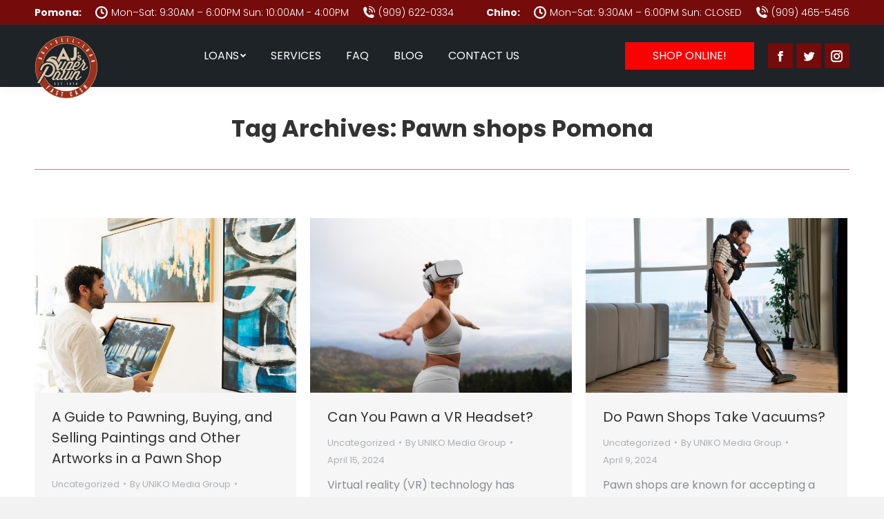

--- FILE ---
content_type: text/html; charset=UTF-8
request_url: https://ajssuperpawn.com/tag/pawn-shops-pomona/
body_size: 16791
content:
<!DOCTYPE html>
<!--[if !(IE 6) | !(IE 7) | !(IE 8)  ]><!-->
<html lang="en" class="no-js">
<!--<![endif]-->
<head>
	<meta charset="UTF-8" />
		<meta name="viewport" content="width=device-width, initial-scale=1, maximum-scale=1, user-scalable=0">
		<meta name="theme-color" content="#750b0b"/>	<link rel="profile" href="https://gmpg.org/xfn/11" />
	        <script type="text/javascript">
            if (/Android|webOS|iPhone|iPad|iPod|BlackBerry|IEMobile|Opera Mini/i.test(navigator.userAgent)) {
                var originalAddEventListener = EventTarget.prototype.addEventListener,
                    oldWidth = window.innerWidth;

                EventTarget.prototype.addEventListener = function (eventName, eventHandler, useCapture) {
                    if (eventName === "resize") {
                        originalAddEventListener.call(this, eventName, function (event) {
                            if (oldWidth === window.innerWidth) {
                                return;
                            }
                            else if (oldWidth !== window.innerWidth) {
                                oldWidth = window.innerWidth;
                            }
                            if (eventHandler.handleEvent) {
                                eventHandler.handleEvent.call(this, event);
                            }
                            else {
                                eventHandler.call(this, event);
                            };
                        }, useCapture);
                    }
                    else {
                        originalAddEventListener.call(this, eventName, eventHandler, useCapture);
                    };
                };
            };
        </script>
		<title>Pawn shops Pomona &#8211; AJ&#8217;s Super Pawn</title>
<meta name='robots' content='max-image-preview:large' />
<link rel='dns-prefetch' href='//maps.googleapis.com' />
<link rel='dns-prefetch' href='//fonts.googleapis.com' />
<link rel='dns-prefetch' href='//hcaptcha.com' />
<link rel="alternate" type="application/rss+xml" title="AJ&#039;s Super Pawn &raquo; Feed" href="https://ajssuperpawn.com/feed/" />
<link rel="alternate" type="application/rss+xml" title="AJ&#039;s Super Pawn &raquo; Comments Feed" href="https://ajssuperpawn.com/comments/feed/" />
<link rel="alternate" type="application/rss+xml" title="AJ&#039;s Super Pawn &raquo; Pawn shops Pomona Tag Feed" href="https://ajssuperpawn.com/tag/pawn-shops-pomona/feed/" />
<style id='wp-img-auto-sizes-contain-inline-css' type='text/css'>
img:is([sizes=auto i],[sizes^="auto," i]){contain-intrinsic-size:3000px 1500px}
/*# sourceURL=wp-img-auto-sizes-contain-inline-css */
</style>
<style id='wp-emoji-styles-inline-css' type='text/css'>

	img.wp-smiley, img.emoji {
		display: inline !important;
		border: none !important;
		box-shadow: none !important;
		height: 1em !important;
		width: 1em !important;
		margin: 0 0.07em !important;
		vertical-align: -0.1em !important;
		background: none !important;
		padding: 0 !important;
	}
/*# sourceURL=wp-emoji-styles-inline-css */
</style>
<style id='wp-block-library-inline-css' type='text/css'>
:root{--wp-block-synced-color:#7a00df;--wp-block-synced-color--rgb:122,0,223;--wp-bound-block-color:var(--wp-block-synced-color);--wp-editor-canvas-background:#ddd;--wp-admin-theme-color:#007cba;--wp-admin-theme-color--rgb:0,124,186;--wp-admin-theme-color-darker-10:#006ba1;--wp-admin-theme-color-darker-10--rgb:0,107,160.5;--wp-admin-theme-color-darker-20:#005a87;--wp-admin-theme-color-darker-20--rgb:0,90,135;--wp-admin-border-width-focus:2px}@media (min-resolution:192dpi){:root{--wp-admin-border-width-focus:1.5px}}.wp-element-button{cursor:pointer}:root .has-very-light-gray-background-color{background-color:#eee}:root .has-very-dark-gray-background-color{background-color:#313131}:root .has-very-light-gray-color{color:#eee}:root .has-very-dark-gray-color{color:#313131}:root .has-vivid-green-cyan-to-vivid-cyan-blue-gradient-background{background:linear-gradient(135deg,#00d084,#0693e3)}:root .has-purple-crush-gradient-background{background:linear-gradient(135deg,#34e2e4,#4721fb 50%,#ab1dfe)}:root .has-hazy-dawn-gradient-background{background:linear-gradient(135deg,#faaca8,#dad0ec)}:root .has-subdued-olive-gradient-background{background:linear-gradient(135deg,#fafae1,#67a671)}:root .has-atomic-cream-gradient-background{background:linear-gradient(135deg,#fdd79a,#004a59)}:root .has-nightshade-gradient-background{background:linear-gradient(135deg,#330968,#31cdcf)}:root .has-midnight-gradient-background{background:linear-gradient(135deg,#020381,#2874fc)}:root{--wp--preset--font-size--normal:16px;--wp--preset--font-size--huge:42px}.has-regular-font-size{font-size:1em}.has-larger-font-size{font-size:2.625em}.has-normal-font-size{font-size:var(--wp--preset--font-size--normal)}.has-huge-font-size{font-size:var(--wp--preset--font-size--huge)}.has-text-align-center{text-align:center}.has-text-align-left{text-align:left}.has-text-align-right{text-align:right}.has-fit-text{white-space:nowrap!important}#end-resizable-editor-section{display:none}.aligncenter{clear:both}.items-justified-left{justify-content:flex-start}.items-justified-center{justify-content:center}.items-justified-right{justify-content:flex-end}.items-justified-space-between{justify-content:space-between}.screen-reader-text{border:0;clip-path:inset(50%);height:1px;margin:-1px;overflow:hidden;padding:0;position:absolute;width:1px;word-wrap:normal!important}.screen-reader-text:focus{background-color:#ddd;clip-path:none;color:#444;display:block;font-size:1em;height:auto;left:5px;line-height:normal;padding:15px 23px 14px;text-decoration:none;top:5px;width:auto;z-index:100000}html :where(.has-border-color){border-style:solid}html :where([style*=border-top-color]){border-top-style:solid}html :where([style*=border-right-color]){border-right-style:solid}html :where([style*=border-bottom-color]){border-bottom-style:solid}html :where([style*=border-left-color]){border-left-style:solid}html :where([style*=border-width]){border-style:solid}html :where([style*=border-top-width]){border-top-style:solid}html :where([style*=border-right-width]){border-right-style:solid}html :where([style*=border-bottom-width]){border-bottom-style:solid}html :where([style*=border-left-width]){border-left-style:solid}html :where(img[class*=wp-image-]){height:auto;max-width:100%}:where(figure){margin:0 0 1em}html :where(.is-position-sticky){--wp-admin--admin-bar--position-offset:var(--wp-admin--admin-bar--height,0px)}@media screen and (max-width:600px){html :where(.is-position-sticky){--wp-admin--admin-bar--position-offset:0px}}

/*# sourceURL=wp-block-library-inline-css */
</style><link rel='stylesheet' id='wc-blocks-style-css' href='https://ajssuperpawn.com/wp-content/plugins/woocommerce/assets/client/blocks/wc-blocks.css?ver=wc-10.4.3' type='text/css' media='all' />
<style id='global-styles-inline-css' type='text/css'>
:root{--wp--preset--aspect-ratio--square: 1;--wp--preset--aspect-ratio--4-3: 4/3;--wp--preset--aspect-ratio--3-4: 3/4;--wp--preset--aspect-ratio--3-2: 3/2;--wp--preset--aspect-ratio--2-3: 2/3;--wp--preset--aspect-ratio--16-9: 16/9;--wp--preset--aspect-ratio--9-16: 9/16;--wp--preset--color--black: #000000;--wp--preset--color--cyan-bluish-gray: #abb8c3;--wp--preset--color--white: #FFF;--wp--preset--color--pale-pink: #f78da7;--wp--preset--color--vivid-red: #cf2e2e;--wp--preset--color--luminous-vivid-orange: #ff6900;--wp--preset--color--luminous-vivid-amber: #fcb900;--wp--preset--color--light-green-cyan: #7bdcb5;--wp--preset--color--vivid-green-cyan: #00d084;--wp--preset--color--pale-cyan-blue: #8ed1fc;--wp--preset--color--vivid-cyan-blue: #0693e3;--wp--preset--color--vivid-purple: #9b51e0;--wp--preset--color--accent: #750b0b;--wp--preset--color--dark-gray: #111;--wp--preset--color--light-gray: #767676;--wp--preset--gradient--vivid-cyan-blue-to-vivid-purple: linear-gradient(135deg,rgb(6,147,227) 0%,rgb(155,81,224) 100%);--wp--preset--gradient--light-green-cyan-to-vivid-green-cyan: linear-gradient(135deg,rgb(122,220,180) 0%,rgb(0,208,130) 100%);--wp--preset--gradient--luminous-vivid-amber-to-luminous-vivid-orange: linear-gradient(135deg,rgb(252,185,0) 0%,rgb(255,105,0) 100%);--wp--preset--gradient--luminous-vivid-orange-to-vivid-red: linear-gradient(135deg,rgb(255,105,0) 0%,rgb(207,46,46) 100%);--wp--preset--gradient--very-light-gray-to-cyan-bluish-gray: linear-gradient(135deg,rgb(238,238,238) 0%,rgb(169,184,195) 100%);--wp--preset--gradient--cool-to-warm-spectrum: linear-gradient(135deg,rgb(74,234,220) 0%,rgb(151,120,209) 20%,rgb(207,42,186) 40%,rgb(238,44,130) 60%,rgb(251,105,98) 80%,rgb(254,248,76) 100%);--wp--preset--gradient--blush-light-purple: linear-gradient(135deg,rgb(255,206,236) 0%,rgb(152,150,240) 100%);--wp--preset--gradient--blush-bordeaux: linear-gradient(135deg,rgb(254,205,165) 0%,rgb(254,45,45) 50%,rgb(107,0,62) 100%);--wp--preset--gradient--luminous-dusk: linear-gradient(135deg,rgb(255,203,112) 0%,rgb(199,81,192) 50%,rgb(65,88,208) 100%);--wp--preset--gradient--pale-ocean: linear-gradient(135deg,rgb(255,245,203) 0%,rgb(182,227,212) 50%,rgb(51,167,181) 100%);--wp--preset--gradient--electric-grass: linear-gradient(135deg,rgb(202,248,128) 0%,rgb(113,206,126) 100%);--wp--preset--gradient--midnight: linear-gradient(135deg,rgb(2,3,129) 0%,rgb(40,116,252) 100%);--wp--preset--font-size--small: 13px;--wp--preset--font-size--medium: 20px;--wp--preset--font-size--large: 36px;--wp--preset--font-size--x-large: 42px;--wp--preset--spacing--20: 0.44rem;--wp--preset--spacing--30: 0.67rem;--wp--preset--spacing--40: 1rem;--wp--preset--spacing--50: 1.5rem;--wp--preset--spacing--60: 2.25rem;--wp--preset--spacing--70: 3.38rem;--wp--preset--spacing--80: 5.06rem;--wp--preset--shadow--natural: 6px 6px 9px rgba(0, 0, 0, 0.2);--wp--preset--shadow--deep: 12px 12px 50px rgba(0, 0, 0, 0.4);--wp--preset--shadow--sharp: 6px 6px 0px rgba(0, 0, 0, 0.2);--wp--preset--shadow--outlined: 6px 6px 0px -3px rgb(255, 255, 255), 6px 6px rgb(0, 0, 0);--wp--preset--shadow--crisp: 6px 6px 0px rgb(0, 0, 0);}:where(.is-layout-flex){gap: 0.5em;}:where(.is-layout-grid){gap: 0.5em;}body .is-layout-flex{display: flex;}.is-layout-flex{flex-wrap: wrap;align-items: center;}.is-layout-flex > :is(*, div){margin: 0;}body .is-layout-grid{display: grid;}.is-layout-grid > :is(*, div){margin: 0;}:where(.wp-block-columns.is-layout-flex){gap: 2em;}:where(.wp-block-columns.is-layout-grid){gap: 2em;}:where(.wp-block-post-template.is-layout-flex){gap: 1.25em;}:where(.wp-block-post-template.is-layout-grid){gap: 1.25em;}.has-black-color{color: var(--wp--preset--color--black) !important;}.has-cyan-bluish-gray-color{color: var(--wp--preset--color--cyan-bluish-gray) !important;}.has-white-color{color: var(--wp--preset--color--white) !important;}.has-pale-pink-color{color: var(--wp--preset--color--pale-pink) !important;}.has-vivid-red-color{color: var(--wp--preset--color--vivid-red) !important;}.has-luminous-vivid-orange-color{color: var(--wp--preset--color--luminous-vivid-orange) !important;}.has-luminous-vivid-amber-color{color: var(--wp--preset--color--luminous-vivid-amber) !important;}.has-light-green-cyan-color{color: var(--wp--preset--color--light-green-cyan) !important;}.has-vivid-green-cyan-color{color: var(--wp--preset--color--vivid-green-cyan) !important;}.has-pale-cyan-blue-color{color: var(--wp--preset--color--pale-cyan-blue) !important;}.has-vivid-cyan-blue-color{color: var(--wp--preset--color--vivid-cyan-blue) !important;}.has-vivid-purple-color{color: var(--wp--preset--color--vivid-purple) !important;}.has-black-background-color{background-color: var(--wp--preset--color--black) !important;}.has-cyan-bluish-gray-background-color{background-color: var(--wp--preset--color--cyan-bluish-gray) !important;}.has-white-background-color{background-color: var(--wp--preset--color--white) !important;}.has-pale-pink-background-color{background-color: var(--wp--preset--color--pale-pink) !important;}.has-vivid-red-background-color{background-color: var(--wp--preset--color--vivid-red) !important;}.has-luminous-vivid-orange-background-color{background-color: var(--wp--preset--color--luminous-vivid-orange) !important;}.has-luminous-vivid-amber-background-color{background-color: var(--wp--preset--color--luminous-vivid-amber) !important;}.has-light-green-cyan-background-color{background-color: var(--wp--preset--color--light-green-cyan) !important;}.has-vivid-green-cyan-background-color{background-color: var(--wp--preset--color--vivid-green-cyan) !important;}.has-pale-cyan-blue-background-color{background-color: var(--wp--preset--color--pale-cyan-blue) !important;}.has-vivid-cyan-blue-background-color{background-color: var(--wp--preset--color--vivid-cyan-blue) !important;}.has-vivid-purple-background-color{background-color: var(--wp--preset--color--vivid-purple) !important;}.has-black-border-color{border-color: var(--wp--preset--color--black) !important;}.has-cyan-bluish-gray-border-color{border-color: var(--wp--preset--color--cyan-bluish-gray) !important;}.has-white-border-color{border-color: var(--wp--preset--color--white) !important;}.has-pale-pink-border-color{border-color: var(--wp--preset--color--pale-pink) !important;}.has-vivid-red-border-color{border-color: var(--wp--preset--color--vivid-red) !important;}.has-luminous-vivid-orange-border-color{border-color: var(--wp--preset--color--luminous-vivid-orange) !important;}.has-luminous-vivid-amber-border-color{border-color: var(--wp--preset--color--luminous-vivid-amber) !important;}.has-light-green-cyan-border-color{border-color: var(--wp--preset--color--light-green-cyan) !important;}.has-vivid-green-cyan-border-color{border-color: var(--wp--preset--color--vivid-green-cyan) !important;}.has-pale-cyan-blue-border-color{border-color: var(--wp--preset--color--pale-cyan-blue) !important;}.has-vivid-cyan-blue-border-color{border-color: var(--wp--preset--color--vivid-cyan-blue) !important;}.has-vivid-purple-border-color{border-color: var(--wp--preset--color--vivid-purple) !important;}.has-vivid-cyan-blue-to-vivid-purple-gradient-background{background: var(--wp--preset--gradient--vivid-cyan-blue-to-vivid-purple) !important;}.has-light-green-cyan-to-vivid-green-cyan-gradient-background{background: var(--wp--preset--gradient--light-green-cyan-to-vivid-green-cyan) !important;}.has-luminous-vivid-amber-to-luminous-vivid-orange-gradient-background{background: var(--wp--preset--gradient--luminous-vivid-amber-to-luminous-vivid-orange) !important;}.has-luminous-vivid-orange-to-vivid-red-gradient-background{background: var(--wp--preset--gradient--luminous-vivid-orange-to-vivid-red) !important;}.has-very-light-gray-to-cyan-bluish-gray-gradient-background{background: var(--wp--preset--gradient--very-light-gray-to-cyan-bluish-gray) !important;}.has-cool-to-warm-spectrum-gradient-background{background: var(--wp--preset--gradient--cool-to-warm-spectrum) !important;}.has-blush-light-purple-gradient-background{background: var(--wp--preset--gradient--blush-light-purple) !important;}.has-blush-bordeaux-gradient-background{background: var(--wp--preset--gradient--blush-bordeaux) !important;}.has-luminous-dusk-gradient-background{background: var(--wp--preset--gradient--luminous-dusk) !important;}.has-pale-ocean-gradient-background{background: var(--wp--preset--gradient--pale-ocean) !important;}.has-electric-grass-gradient-background{background: var(--wp--preset--gradient--electric-grass) !important;}.has-midnight-gradient-background{background: var(--wp--preset--gradient--midnight) !important;}.has-small-font-size{font-size: var(--wp--preset--font-size--small) !important;}.has-medium-font-size{font-size: var(--wp--preset--font-size--medium) !important;}.has-large-font-size{font-size: var(--wp--preset--font-size--large) !important;}.has-x-large-font-size{font-size: var(--wp--preset--font-size--x-large) !important;}
/*# sourceURL=global-styles-inline-css */
</style>

<style id='classic-theme-styles-inline-css' type='text/css'>
/*! This file is auto-generated */
.wp-block-button__link{color:#fff;background-color:#32373c;border-radius:9999px;box-shadow:none;text-decoration:none;padding:calc(.667em + 2px) calc(1.333em + 2px);font-size:1.125em}.wp-block-file__button{background:#32373c;color:#fff;text-decoration:none}
/*# sourceURL=/wp-includes/css/classic-themes.min.css */
</style>
<link rel='stylesheet' id='rs-plugin-settings-css' href='https://ajssuperpawn.com/wp-content/plugins/revslider/public/assets/css/rs6.css?ver=6.4.6' type='text/css' media='all' />
<style id='rs-plugin-settings-inline-css' type='text/css'>
#rs-demo-id {}
/*# sourceURL=rs-plugin-settings-inline-css */
</style>
<style id='woocommerce-inline-inline-css' type='text/css'>
.woocommerce form .form-row .required { visibility: visible; }
/*# sourceURL=woocommerce-inline-inline-css */
</style>
<link rel='stylesheet' id='dt-web-fonts-css' href='https://fonts.googleapis.com/css?family=Poppins:300,400,400italic,500,600,700%7COpen+Sans:400,600,700%7CRoboto:400,600,700' type='text/css' media='all' />
<link rel='stylesheet' id='dt-main-css' href='https://ajssuperpawn.com/wp-content/themes/dt-the7/css-lite/main.min.css?ver=9.8.1.1' type='text/css' media='all' />
<style id='dt-main-inline-css' type='text/css'>
body #load {
  display: block;
  height: 100%;
  overflow: hidden;
  position: fixed;
  width: 100%;
  z-index: 9901;
  opacity: 1;
  visibility: visible;
  transition: all .35s ease-out;
}
.load-wrap {
  width: 100%;
  height: 100%;
  background-position: center center;
  background-repeat: no-repeat;
  text-align: center;
}
.load-wrap > svg {
  position: absolute;
  top: 50%;
  left: 50%;
  transform: translate(-50%,-50%);
}
#load {
  background-color: #ffffff;
}
.uil-default rect:not(.bk) {
  fill: rgba(51,51,51,0.25);
}
.uil-ring > path {
  fill: rgba(51,51,51,0.25);
}
.ring-loader .circle {
  fill: rgba(51,51,51,0.25);
}
.ring-loader .moving-circle {
  fill: #333333;
}
.uil-hourglass .glass {
  stroke: #333333;
}
.uil-hourglass .sand {
  fill: rgba(51,51,51,0.25);
}
.spinner-loader .load-wrap {
  background-image: url("data:image/svg+xml,%3Csvg width='75px' height='75px' xmlns='http://www.w3.org/2000/svg' viewBox='0 0 100 100' preserveAspectRatio='xMidYMid' class='uil-default'%3E%3Crect x='0' y='0' width='100' height='100' fill='none' class='bk'%3E%3C/rect%3E%3Crect  x='46.5' y='40' width='7' height='20' rx='5' ry='5' fill='rgba%2851%2C51%2C51%2C0.25%29' transform='rotate(0 50 50) translate(0 -30)'%3E  %3Canimate attributeName='opacity' from='1' to='0' dur='1s' begin='0s' repeatCount='indefinite'/%3E%3C/rect%3E%3Crect  x='46.5' y='40' width='7' height='20' rx='5' ry='5' fill='rgba%2851%2C51%2C51%2C0.25%29' transform='rotate(30 50 50) translate(0 -30)'%3E  %3Canimate attributeName='opacity' from='1' to='0' dur='1s' begin='0.08333333333333333s' repeatCount='indefinite'/%3E%3C/rect%3E%3Crect  x='46.5' y='40' width='7' height='20' rx='5' ry='5' fill='rgba%2851%2C51%2C51%2C0.25%29' transform='rotate(60 50 50) translate(0 -30)'%3E  %3Canimate attributeName='opacity' from='1' to='0' dur='1s' begin='0.16666666666666666s' repeatCount='indefinite'/%3E%3C/rect%3E%3Crect  x='46.5' y='40' width='7' height='20' rx='5' ry='5' fill='rgba%2851%2C51%2C51%2C0.25%29' transform='rotate(90 50 50) translate(0 -30)'%3E  %3Canimate attributeName='opacity' from='1' to='0' dur='1s' begin='0.25s' repeatCount='indefinite'/%3E%3C/rect%3E%3Crect  x='46.5' y='40' width='7' height='20' rx='5' ry='5' fill='rgba%2851%2C51%2C51%2C0.25%29' transform='rotate(120 50 50) translate(0 -30)'%3E  %3Canimate attributeName='opacity' from='1' to='0' dur='1s' begin='0.3333333333333333s' repeatCount='indefinite'/%3E%3C/rect%3E%3Crect  x='46.5' y='40' width='7' height='20' rx='5' ry='5' fill='rgba%2851%2C51%2C51%2C0.25%29' transform='rotate(150 50 50) translate(0 -30)'%3E  %3Canimate attributeName='opacity' from='1' to='0' dur='1s' begin='0.4166666666666667s' repeatCount='indefinite'/%3E%3C/rect%3E%3Crect  x='46.5' y='40' width='7' height='20' rx='5' ry='5' fill='rgba%2851%2C51%2C51%2C0.25%29' transform='rotate(180 50 50) translate(0 -30)'%3E  %3Canimate attributeName='opacity' from='1' to='0' dur='1s' begin='0.5s' repeatCount='indefinite'/%3E%3C/rect%3E%3Crect  x='46.5' y='40' width='7' height='20' rx='5' ry='5' fill='rgba%2851%2C51%2C51%2C0.25%29' transform='rotate(210 50 50) translate(0 -30)'%3E  %3Canimate attributeName='opacity' from='1' to='0' dur='1s' begin='0.5833333333333334s' repeatCount='indefinite'/%3E%3C/rect%3E%3Crect  x='46.5' y='40' width='7' height='20' rx='5' ry='5' fill='rgba%2851%2C51%2C51%2C0.25%29' transform='rotate(240 50 50) translate(0 -30)'%3E  %3Canimate attributeName='opacity' from='1' to='0' dur='1s' begin='0.6666666666666666s' repeatCount='indefinite'/%3E%3C/rect%3E%3Crect  x='46.5' y='40' width='7' height='20' rx='5' ry='5' fill='rgba%2851%2C51%2C51%2C0.25%29' transform='rotate(270 50 50) translate(0 -30)'%3E  %3Canimate attributeName='opacity' from='1' to='0' dur='1s' begin='0.75s' repeatCount='indefinite'/%3E%3C/rect%3E%3Crect  x='46.5' y='40' width='7' height='20' rx='5' ry='5' fill='rgba%2851%2C51%2C51%2C0.25%29' transform='rotate(300 50 50) translate(0 -30)'%3E  %3Canimate attributeName='opacity' from='1' to='0' dur='1s' begin='0.8333333333333334s' repeatCount='indefinite'/%3E%3C/rect%3E%3Crect  x='46.5' y='40' width='7' height='20' rx='5' ry='5' fill='rgba%2851%2C51%2C51%2C0.25%29' transform='rotate(330 50 50) translate(0 -30)'%3E  %3Canimate attributeName='opacity' from='1' to='0' dur='1s' begin='0.9166666666666666s' repeatCount='indefinite'/%3E%3C/rect%3E%3C/svg%3E");
}
.ring-loader .load-wrap {
  background-image: url("data:image/svg+xml,%3Csvg xmlns='http://www.w3.org/2000/svg' viewBox='0 0 32 32' width='72' height='72' fill='rgba%2851%2C51%2C51%2C0.25%29'%3E   %3Cpath opacity='.25' d='M16 0 A16 16 0 0 0 16 32 A16 16 0 0 0 16 0 M16 4 A12 12 0 0 1 16 28 A12 12 0 0 1 16 4'/%3E   %3Cpath d='M16 0 A16 16 0 0 1 32 16 L28 16 A12 12 0 0 0 16 4z'%3E     %3CanimateTransform attributeName='transform' type='rotate' from='0 16 16' to='360 16 16' dur='0.8s' repeatCount='indefinite' /%3E   %3C/path%3E %3C/svg%3E");
}
.hourglass-loader .load-wrap {
  background-image: url("data:image/svg+xml,%3Csvg xmlns='http://www.w3.org/2000/svg' viewBox='0 0 32 32' width='72' height='72' fill='rgba%2851%2C51%2C51%2C0.25%29'%3E   %3Cpath transform='translate(2)' d='M0 12 V20 H4 V12z'%3E      %3Canimate attributeName='d' values='M0 12 V20 H4 V12z; M0 4 V28 H4 V4z; M0 12 V20 H4 V12z; M0 12 V20 H4 V12z' dur='1.2s' repeatCount='indefinite' begin='0' keytimes='0;.2;.5;1' keySplines='0.2 0.2 0.4 0.8;0.2 0.6 0.4 0.8;0.2 0.8 0.4 0.8' calcMode='spline'  /%3E   %3C/path%3E   %3Cpath transform='translate(8)' d='M0 12 V20 H4 V12z'%3E     %3Canimate attributeName='d' values='M0 12 V20 H4 V12z; M0 4 V28 H4 V4z; M0 12 V20 H4 V12z; M0 12 V20 H4 V12z' dur='1.2s' repeatCount='indefinite' begin='0.2' keytimes='0;.2;.5;1' keySplines='0.2 0.2 0.4 0.8;0.2 0.6 0.4 0.8;0.2 0.8 0.4 0.8' calcMode='spline'  /%3E   %3C/path%3E   %3Cpath transform='translate(14)' d='M0 12 V20 H4 V12z'%3E     %3Canimate attributeName='d' values='M0 12 V20 H4 V12z; M0 4 V28 H4 V4z; M0 12 V20 H4 V12z; M0 12 V20 H4 V12z' dur='1.2s' repeatCount='indefinite' begin='0.4' keytimes='0;.2;.5;1' keySplines='0.2 0.2 0.4 0.8;0.2 0.6 0.4 0.8;0.2 0.8 0.4 0.8' calcMode='spline' /%3E   %3C/path%3E   %3Cpath transform='translate(20)' d='M0 12 V20 H4 V12z'%3E     %3Canimate attributeName='d' values='M0 12 V20 H4 V12z; M0 4 V28 H4 V4z; M0 12 V20 H4 V12z; M0 12 V20 H4 V12z' dur='1.2s' repeatCount='indefinite' begin='0.6' keytimes='0;.2;.5;1' keySplines='0.2 0.2 0.4 0.8;0.2 0.6 0.4 0.8;0.2 0.8 0.4 0.8' calcMode='spline' /%3E   %3C/path%3E   %3Cpath transform='translate(26)' d='M0 12 V20 H4 V12z'%3E     %3Canimate attributeName='d' values='M0 12 V20 H4 V12z; M0 4 V28 H4 V4z; M0 12 V20 H4 V12z; M0 12 V20 H4 V12z' dur='1.2s' repeatCount='indefinite' begin='0.8' keytimes='0;.2;.5;1' keySplines='0.2 0.2 0.4 0.8;0.2 0.6 0.4 0.8;0.2 0.8 0.4 0.8' calcMode='spline' /%3E   %3C/path%3E %3C/svg%3E");
}

/*# sourceURL=dt-main-inline-css */
</style>
<link rel='stylesheet' id='the7-font-css' href='https://ajssuperpawn.com/wp-content/themes/dt-the7/fonts/icomoon-the7-font/icomoon-the7-font.min.css?ver=9.8.1.1' type='text/css' media='all' />
<link rel='stylesheet' id='the7-wpbakery-css' href='https://ajssuperpawn.com/wp-content/themes/dt-the7/css-lite/wpbakery.min.css?ver=9.8.1.1' type='text/css' media='all' />
<link rel='stylesheet' id='the7-core-css' href='https://ajssuperpawn.com/wp-content/plugins/dt-the7-core/assets/css/post-type.min.css?ver=2.5.6.2' type='text/css' media='all' />
<link rel='stylesheet' id='dt-custom-css' href='https://ajssuperpawn.com/wp-content/uploads/the7-css/custom.css?ver=89f2c7be95bc' type='text/css' media='all' />
<link rel='stylesheet' id='wc-dt-custom-css' href='https://ajssuperpawn.com/wp-content/uploads/the7-css/compatibility/wc-dt-custom.css?ver=89f2c7be95bc' type='text/css' media='all' />
<link rel='stylesheet' id='dt-media-css' href='https://ajssuperpawn.com/wp-content/uploads/the7-css/media.css?ver=89f2c7be95bc' type='text/css' media='all' />
<link rel='stylesheet' id='the7-mega-menu-css' href='https://ajssuperpawn.com/wp-content/uploads/the7-css/mega-menu.css?ver=89f2c7be95bc' type='text/css' media='all' />
<link rel='stylesheet' id='the7-elements-albums-portfolio-css' href='https://ajssuperpawn.com/wp-content/uploads/the7-css/the7-elements-albums-portfolio.css?ver=89f2c7be95bc' type='text/css' media='all' />
<link rel='stylesheet' id='the7-elements-css' href='https://ajssuperpawn.com/wp-content/uploads/the7-css/post-type-dynamic.css?ver=89f2c7be95bc' type='text/css' media='all' />
<link rel='stylesheet' id='style-css' href='https://ajssuperpawn.com/wp-content/themes/dt-the7-child/style.css?ver=9.8.1.1' type='text/css' media='all' />
<link rel='stylesheet' id='ultimate-style-min-css' href='https://ajssuperpawn.com/wp-content/plugins/Ultimate_VC_Addons/assets/min-css/ultimate.min.css?ver=3.19.9' type='text/css' media='all' />
<link rel='stylesheet' id='ult-icons-css' href='https://ajssuperpawn.com/wp-content/plugins/Ultimate_VC_Addons/assets/css/icons.css?ver=3.19.9' type='text/css' media='all' />
<link rel='stylesheet' id='ultimate-vidcons-css' href='https://ajssuperpawn.com/wp-content/plugins/Ultimate_VC_Addons/assets/fonts/vidcons.css?ver=3.19.9' type='text/css' media='all' />
<link rel='stylesheet' id='ultimate-selected-google-fonts-style-css' href='https://fonts.googleapis.com/css?family=Poppins:&#038;subset=devanagari,latin,latin-ext' type='text/css' media='all' />
<script>if (document.location.protocol != "https:") { document.location = document.URL.replace(/^http:/i, "https:"); }</script><script type="text/javascript" id="jquery-core-js-extra">
/* <![CDATA[ */
var slide_in = {"demo_dir":"https://ajssuperpawn.com/wp-content/plugins/convertplug/modules/slide_in/assets/demos"};
//# sourceURL=jquery-core-js-extra
/* ]]> */
</script>
<script type="text/javascript" src="https://ajssuperpawn.com/wp-includes/js/jquery/jquery.min.js?ver=3.7.1" id="jquery-core-js"></script>
<script type="text/javascript" src="https://ajssuperpawn.com/wp-includes/js/jquery/jquery-migrate.min.js?ver=3.4.1" id="jquery-migrate-js"></script>
<script type="text/javascript" src="https://ajssuperpawn.com/wp-content/plugins/revslider/public/assets/js/rbtools.min.js?ver=6.4.4" id="tp-tools-js"></script>
<script type="text/javascript" src="https://ajssuperpawn.com/wp-content/plugins/revslider/public/assets/js/rs6.min.js?ver=6.4.6" id="revmin-js"></script>
<script type="text/javascript" src="https://ajssuperpawn.com/wp-content/plugins/woocommerce/assets/js/jquery-blockui/jquery.blockUI.min.js?ver=2.7.0-wc.10.4.3" id="wc-jquery-blockui-js" data-wp-strategy="defer"></script>
<script type="text/javascript" id="wc-add-to-cart-js-extra">
/* <![CDATA[ */
var wc_add_to_cart_params = {"ajax_url":"/wp-admin/admin-ajax.php","wc_ajax_url":"/?wc-ajax=%%endpoint%%","i18n_view_cart":"View cart","cart_url":"https://ajssuperpawn.com/cart/","is_cart":"","cart_redirect_after_add":"no"};
//# sourceURL=wc-add-to-cart-js-extra
/* ]]> */
</script>
<script type="text/javascript" src="https://ajssuperpawn.com/wp-content/plugins/woocommerce/assets/js/frontend/add-to-cart.min.js?ver=10.4.3" id="wc-add-to-cart-js" data-wp-strategy="defer"></script>
<script type="text/javascript" src="https://ajssuperpawn.com/wp-content/plugins/woocommerce/assets/js/js-cookie/js.cookie.min.js?ver=2.1.4-wc.10.4.3" id="wc-js-cookie-js" defer="defer" data-wp-strategy="defer"></script>
<script type="text/javascript" id="woocommerce-js-extra">
/* <![CDATA[ */
var woocommerce_params = {"ajax_url":"/wp-admin/admin-ajax.php","wc_ajax_url":"/?wc-ajax=%%endpoint%%","i18n_password_show":"Show password","i18n_password_hide":"Hide password"};
//# sourceURL=woocommerce-js-extra
/* ]]> */
</script>
<script type="text/javascript" src="https://ajssuperpawn.com/wp-content/plugins/woocommerce/assets/js/frontend/woocommerce.min.js?ver=10.4.3" id="woocommerce-js" defer="defer" data-wp-strategy="defer"></script>
<script type="text/javascript" src="https://ajssuperpawn.com/wp-content/plugins/js_composer/assets/js/vendors/woocommerce-add-to-cart.js?ver=6.6.0.1" id="vc_woocommerce-add-to-cart-js-js"></script>
<script type="text/javascript" id="dt-above-fold-js-extra">
/* <![CDATA[ */
var dtLocal = {"themeUrl":"https://ajssuperpawn.com/wp-content/themes/dt-the7","passText":"To view this protected post, enter the password below:","moreButtonText":{"loading":"Loading...","loadMore":"Load more"},"postID":"252","ajaxurl":"https://ajssuperpawn.com/wp-admin/admin-ajax.php","REST":{"baseUrl":"https://ajssuperpawn.com/wp-json/the7/v1","endpoints":{"sendMail":"/send-mail"}},"contactMessages":{"required":"One or more fields have an error. Please check and try again.","terms":"Please accept the privacy policy.","fillTheCaptchaError":"Please, fill the captcha."},"captchaSiteKey":"","ajaxNonce":"f527144038","pageData":{"type":"archive","template":"archive","layout":"masonry"},"themeSettings":{"smoothScroll":"off","lazyLoading":false,"accentColor":{"mode":"solid","color":"#750b0b"},"desktopHeader":{"height":90},"ToggleCaptionEnabled":"disabled","ToggleCaption":"Navigation","floatingHeader":{"showAfter":500,"showMenu":true,"height":60,"logo":{"showLogo":false,"html":"","url":"https://ajssuperpawn.com/"}},"topLine":{"floatingTopLine":{"logo":{"showLogo":false,"html":""}}},"mobileHeader":{"firstSwitchPoint":1100,"secondSwitchPoint":778,"firstSwitchPointHeight":60,"secondSwitchPointHeight":60,"mobileToggleCaptionEnabled":"disabled","mobileToggleCaption":"Menu"},"stickyMobileHeaderFirstSwitch":{"logo":{"html":"\u003Cimg class=\" preload-me\" src=\"https://ajssuperpawn.com/wp-content/uploads/2021/06/logo_menu.png\" srcset=\"https://ajssuperpawn.com/wp-content/uploads/2021/06/logo_menu.png 91w\" width=\"91\" height=\"91\"   sizes=\"91px\" alt=\"AJ&#039;s Super Pawn\" /\u003E"}},"stickyMobileHeaderSecondSwitch":{"logo":{"html":"\u003Cimg class=\" preload-me\" src=\"https://ajssuperpawn.com/wp-content/uploads/2021/06/logo_menu.png\" srcset=\"https://ajssuperpawn.com/wp-content/uploads/2021/06/logo_menu.png 91w\" width=\"91\" height=\"91\"   sizes=\"91px\" alt=\"AJ&#039;s Super Pawn\" /\u003E"}},"content":{"textColor":"#8b8d94","headerColor":"#333333"},"sidebar":{"switchPoint":992},"boxedWidth":"1280px","stripes":{"stripe1":{"textColor":"#787d85","headerColor":"#3b3f4a"},"stripe2":{"textColor":"#8b9199","headerColor":"#ffffff"},"stripe3":{"textColor":"#ffffff","headerColor":"#ffffff"}}},"VCMobileScreenWidth":"768","wcCartFragmentHash":"91a6d069ef762d86fdec15feb7389320"};
var dtShare = {"shareButtonText":{"facebook":"Share on Facebook","twitter":"Tweet","pinterest":"Pin it","linkedin":"Share on Linkedin","whatsapp":"Share on Whatsapp"},"overlayOpacity":"85"};
//# sourceURL=dt-above-fold-js-extra
/* ]]> */
</script>
<script type="text/javascript" src="https://ajssuperpawn.com/wp-content/themes/dt-the7/js-lite/above-the-fold.min.js?ver=9.8.1.1" id="dt-above-fold-js"></script>
<script type="text/javascript" src="https://ajssuperpawn.com/wp-content/themes/dt-the7/js-lite/compatibility/woocommerce/woocommerce.min.js?ver=9.8.1.1" id="dt-woocommerce-js"></script>
<script type="text/javascript" src="https://ajssuperpawn.com/wp-content/plugins/Ultimate_VC_Addons/assets/min-js/modernizr-custom.min.js?ver=3.19.9" id="ultimate-modernizr-js"></script>
<script type="text/javascript" src="https://ajssuperpawn.com/wp-content/plugins/Ultimate_VC_Addons/assets/min-js/jquery-ui.min.js?ver=3.19.9" id="jquery_ui-js"></script>
<script type="text/javascript" src="https://maps.googleapis.com/maps/api/js" id="googleapis-js"></script>
<script type="text/javascript" src="https://ajssuperpawn.com/wp-includes/js/jquery/ui/core.min.js?ver=1.13.3" id="jquery-ui-core-js"></script>
<script type="text/javascript" src="https://ajssuperpawn.com/wp-includes/js/jquery/ui/mouse.min.js?ver=1.13.3" id="jquery-ui-mouse-js"></script>
<script type="text/javascript" src="https://ajssuperpawn.com/wp-includes/js/jquery/ui/slider.min.js?ver=1.13.3" id="jquery-ui-slider-js"></script>
<script type="text/javascript" src="https://ajssuperpawn.com/wp-content/plugins/Ultimate_VC_Addons/assets/min-js/jquery-ui-labeledslider.min.js?ver=3.19.9" id="ult_range_tick-js"></script>
<script type="text/javascript" src="https://ajssuperpawn.com/wp-content/plugins/Ultimate_VC_Addons/assets/min-js/ultimate.min.js?ver=3.19.9" id="ultimate-script-js"></script>
<script type="text/javascript" src="https://ajssuperpawn.com/wp-content/plugins/Ultimate_VC_Addons/assets/min-js/modal-all.min.js?ver=3.19.9" id="ultimate-modal-all-js"></script>
<script type="text/javascript" src="https://ajssuperpawn.com/wp-content/plugins/Ultimate_VC_Addons/assets/min-js/jparallax.min.js?ver=3.19.9" id="jquery.shake-js"></script>
<script type="text/javascript" src="https://ajssuperpawn.com/wp-content/plugins/Ultimate_VC_Addons/assets/min-js/vhparallax.min.js?ver=3.19.9" id="jquery.vhparallax-js"></script>
<script type="text/javascript" src="https://ajssuperpawn.com/wp-content/plugins/Ultimate_VC_Addons/assets/min-js/ultimate_bg.min.js?ver=3.19.9" id="ultimate-row-bg-js"></script>
<script type="text/javascript" src="https://ajssuperpawn.com/wp-content/plugins/Ultimate_VC_Addons/assets/min-js/mb-YTPlayer.min.js?ver=3.19.9" id="jquery.ytplayer-js"></script>
<link rel="https://api.w.org/" href="https://ajssuperpawn.com/wp-json/" /><link rel="alternate" title="JSON" type="application/json" href="https://ajssuperpawn.com/wp-json/wp/v2/tags/4" /><link rel="EditURI" type="application/rsd+xml" title="RSD" href="https://ajssuperpawn.com/xmlrpc.php?rsd" />
<meta name="generator" content="WordPress 6.9" />
<meta name="generator" content="WooCommerce 10.4.3" />
<style>
.h-captcha{position:relative;display:block;margin-bottom:2rem;padding:0;clear:both}.h-captcha[data-size="normal"]{width:302px;height:76px}.h-captcha[data-size="compact"]{width:158px;height:138px}.h-captcha[data-size="invisible"]{display:none}.h-captcha iframe{z-index:1}.h-captcha::before{content:"";display:block;position:absolute;top:0;left:0;background:url(https://ajssuperpawn.com/wp-content/plugins/hcaptcha-for-forms-and-more/assets/images/hcaptcha-div-logo.svg) no-repeat;border:1px solid #fff0;border-radius:4px;box-sizing:border-box}.h-captcha::after{content:"The hCaptcha loading is delayed until user interaction.";font-family:-apple-system,system-ui,BlinkMacSystemFont,"Segoe UI",Roboto,Oxygen,Ubuntu,"Helvetica Neue",Arial,sans-serif;font-size:10px;font-weight:500;position:absolute;top:0;bottom:0;left:0;right:0;box-sizing:border-box;color:#bf1722;opacity:0}.h-captcha:not(:has(iframe))::after{animation:hcap-msg-fade-in .3s ease forwards;animation-delay:2s}.h-captcha:has(iframe)::after{animation:none;opacity:0}@keyframes hcap-msg-fade-in{to{opacity:1}}.h-captcha[data-size="normal"]::before{width:302px;height:76px;background-position:93.8% 28%}.h-captcha[data-size="normal"]::after{width:302px;height:76px;display:flex;flex-wrap:wrap;align-content:center;line-height:normal;padding:0 75px 0 10px}.h-captcha[data-size="compact"]::before{width:158px;height:138px;background-position:49.9% 78.8%}.h-captcha[data-size="compact"]::after{width:158px;height:138px;text-align:center;line-height:normal;padding:24px 10px 10px 10px}.h-captcha[data-theme="light"]::before,body.is-light-theme .h-captcha[data-theme="auto"]::before,.h-captcha[data-theme="auto"]::before{background-color:#fafafa;border:1px solid #e0e0e0}.h-captcha[data-theme="dark"]::before,body.is-dark-theme .h-captcha[data-theme="auto"]::before,html.wp-dark-mode-active .h-captcha[data-theme="auto"]::before,html.drdt-dark-mode .h-captcha[data-theme="auto"]::before{background-image:url(https://ajssuperpawn.com/wp-content/plugins/hcaptcha-for-forms-and-more/assets/images/hcaptcha-div-logo-white.svg);background-repeat:no-repeat;background-color:#333;border:1px solid #f5f5f5}@media (prefers-color-scheme:dark){.h-captcha[data-theme="auto"]::before{background-image:url(https://ajssuperpawn.com/wp-content/plugins/hcaptcha-for-forms-and-more/assets/images/hcaptcha-div-logo-white.svg);background-repeat:no-repeat;background-color:#333;border:1px solid #f5f5f5}}.h-captcha[data-theme="custom"]::before{background-color:initial}.h-captcha[data-size="invisible"]::before,.h-captcha[data-size="invisible"]::after{display:none}.h-captcha iframe{position:relative}div[style*="z-index: 2147483647"] div[style*="border-width: 11px"][style*="position: absolute"][style*="pointer-events: none"]{border-style:none}
</style>
	<noscript><style>.woocommerce-product-gallery{ opacity: 1 !important; }</style></noscript>
	<meta name="generator" content="Powered by WPBakery Page Builder - drag and drop page builder for WordPress."/>
<meta name="generator" content="Powered by Slider Revolution 6.4.6 - responsive, Mobile-Friendly Slider Plugin for WordPress with comfortable drag and drop interface." />
<style>
.gform_previous_button+.h-captcha{margin-top:2rem}.gform_footer.before .h-captcha[data-size="normal"]{margin-bottom:3px}.gform_footer.before .h-captcha[data-size="compact"]{margin-bottom:0}.gform_wrapper.gravity-theme .gform_footer,.gform_wrapper.gravity-theme .gform_page_footer{flex-wrap:wrap}.gform_wrapper.gravity-theme .h-captcha,.gform_wrapper.gravity-theme .h-captcha{margin:0;flex-basis:100%}.gform_wrapper.gravity-theme input[type="submit"],.gform_wrapper.gravity-theme input[type="submit"]{align-self:flex-start}.gform_wrapper.gravity-theme .h-captcha~input[type="submit"],.gform_wrapper.gravity-theme .h-captcha~input[type="submit"]{margin:1em 0 0 0!important}
</style>
<script type="text/javascript" id="the7-loader-script">
document.addEventListener("DOMContentLoaded", function(event) { 
	var load = document.getElementById("load");
	if(!load.classList.contains('loader-removed')){
		var removeLoading = setTimeout(function() {
			load.className += " loader-removed";
		}, 300);
	}
});
</script>
		<link rel="icon" href="https://ajssuperpawn.com/wp-content/uploads/2021/06/logo_menu.png" type="image/png" sizes="16x16"/><link rel="icon" href="https://ajssuperpawn.com/wp-content/uploads/2021/06/logo_menu.png" type="image/png" sizes="32x32"/><script type="text/javascript">function setREVStartSize(e){
			//window.requestAnimationFrame(function() {				 
				window.RSIW = window.RSIW===undefined ? window.innerWidth : window.RSIW;	
				window.RSIH = window.RSIH===undefined ? window.innerHeight : window.RSIH;	
				try {								
					var pw = document.getElementById(e.c).parentNode.offsetWidth,
						newh;
					pw = pw===0 || isNaN(pw) ? window.RSIW : pw;
					e.tabw = e.tabw===undefined ? 0 : parseInt(e.tabw);
					e.thumbw = e.thumbw===undefined ? 0 : parseInt(e.thumbw);
					e.tabh = e.tabh===undefined ? 0 : parseInt(e.tabh);
					e.thumbh = e.thumbh===undefined ? 0 : parseInt(e.thumbh);
					e.tabhide = e.tabhide===undefined ? 0 : parseInt(e.tabhide);
					e.thumbhide = e.thumbhide===undefined ? 0 : parseInt(e.thumbhide);
					e.mh = e.mh===undefined || e.mh=="" || e.mh==="auto" ? 0 : parseInt(e.mh,0);		
					if(e.layout==="fullscreen" || e.l==="fullscreen") 						
						newh = Math.max(e.mh,window.RSIH);					
					else{					
						e.gw = Array.isArray(e.gw) ? e.gw : [e.gw];
						for (var i in e.rl) if (e.gw[i]===undefined || e.gw[i]===0) e.gw[i] = e.gw[i-1];					
						e.gh = e.el===undefined || e.el==="" || (Array.isArray(e.el) && e.el.length==0)? e.gh : e.el;
						e.gh = Array.isArray(e.gh) ? e.gh : [e.gh];
						for (var i in e.rl) if (e.gh[i]===undefined || e.gh[i]===0) e.gh[i] = e.gh[i-1];
											
						var nl = new Array(e.rl.length),
							ix = 0,						
							sl;					
						e.tabw = e.tabhide>=pw ? 0 : e.tabw;
						e.thumbw = e.thumbhide>=pw ? 0 : e.thumbw;
						e.tabh = e.tabhide>=pw ? 0 : e.tabh;
						e.thumbh = e.thumbhide>=pw ? 0 : e.thumbh;					
						for (var i in e.rl) nl[i] = e.rl[i]<window.RSIW ? 0 : e.rl[i];
						sl = nl[0];									
						for (var i in nl) if (sl>nl[i] && nl[i]>0) { sl = nl[i]; ix=i;}															
						var m = pw>(e.gw[ix]+e.tabw+e.thumbw) ? 1 : (pw-(e.tabw+e.thumbw)) / (e.gw[ix]);					
						newh =  (e.gh[ix] * m) + (e.tabh + e.thumbh);
					}				
					if(window.rs_init_css===undefined) window.rs_init_css = document.head.appendChild(document.createElement("style"));					
					document.getElementById(e.c).height = newh+"px";
					window.rs_init_css.innerHTML += "#"+e.c+"_wrapper { height: "+newh+"px }";				
				} catch(e){
					console.log("Failure at Presize of Slider:" + e)
				}					   
			//});
		  };</script>
<noscript><style> .wpb_animate_when_almost_visible { opacity: 1; }</style></noscript><!-- Google tag (gtag.js) --> <script async src="https://www.googletagmanager.com/gtag/js?id=G-GGZTEJ5CW9"></script> <script> window.dataLayer = window.dataLayer || []; function gtag(){dataLayer.push(arguments);} gtag('js', new Date()); gtag('config', 'G-GGZTEJ5CW9'); </script><style id='the7-custom-inline-css' type='text/css'>
.sub-nav .menu-item i.fa,
.sub-nav .menu-item i.fas,
.sub-nav .menu-item i.far,
.sub-nav .menu-item i.fab {
	text-align: center;
	width: 1.25em;
}
</style>
</head>
<body data-rsssl=1 class="archive tag tag-pawn-shops-pomona tag-4 wp-embed-responsive wp-theme-dt-the7 wp-child-theme-dt-the7-child theme-dt-the7 the7-core-ver-2.5.6.2 woocommerce-no-js layout-masonry description-under-image dt-responsive-on right-mobile-menu-close-icon ouside-menu-close-icon mobile-hamburger-close-bg-enable mobile-hamburger-close-bg-hover-enable  fade-medium-mobile-menu-close-icon fade-medium-menu-close-icon srcset-enabled btn-flat custom-btn-color custom-btn-hover-color phantom-sticky phantom-shadow-decoration phantom-logo-off sticky-mobile-header top-header first-switch-logo-left first-switch-menu-right second-switch-logo-left second-switch-menu-right right-mobile-menu layzr-loading-on popup-message-style the7-ver-9.8.1.1 wpb-js-composer js-comp-ver-6.6.0.1 vc_responsive">
<!-- The7 9.8.1.1 -->
<div id="load" class="spinner-loader">
	<div class="load-wrap"></div>
</div>
<div id="page" >
	<a class="skip-link screen-reader-text" href="#content">Skip to content</a>

<div class="masthead inline-header center widgets full-height shadow-decoration shadow-mobile-header-decoration small-mobile-menu-icon show-sub-menu-on-hover"  role="banner">

	<div class="top-bar full-width-line top-bar-line-hide">
	<div class="top-bar-bg" ></div>
	<div class="left-widgets mini-widgets"><div class="text-area show-on-desktop in-menu-first-switch in-menu-second-switch"><p><b>Pomona:</b></p>
</div><span class="mini-contacts clock show-on-desktop in-menu-first-switch in-menu-second-switch"><i class="fa-fw icomoon-the7-font-the7-clock-01"></i>Mon–Sat: 9:30AM – 6:00PM  Sun: 10:00AM - 4:00PM</span><span class="mini-contacts phone show-on-desktop in-menu-first-switch in-menu-second-switch"><i class="fa-fw icomoon-the7-font-the7-phone-06"></i>(909) 622-0334</span></div><div class="right-widgets mini-widgets"><div class="text-area show-on-desktop in-menu-first-switch in-menu-second-switch"><p><b>Chino:</b></p>
</div><span class="mini-contacts multipurpose_1 show-on-desktop in-menu-first-switch in-menu-second-switch"><i class="fa-fw icomoon-the7-font-the7-clock-01"></i>Mon–Sat: 9:30AM – 6:00PM  Sun: CLOSED</span><span class="mini-contacts multipurpose_2 show-on-desktop in-menu-first-switch in-menu-second-switch"><i class="fa-fw icomoon-the7-font-the7-phone-06"></i>(909) 465-5456</span></div></div>

	<header class="header-bar">

		<div class="branding">
	<div id="site-title" class="assistive-text">AJ&#8217;s Super Pawn</div>
	<div id="site-description" class="assistive-text">Get More Cash for your Stuff</div>
	<a class="" href="https://ajssuperpawn.com/"><img class=" preload-me" src="https://ajssuperpawn.com/wp-content/uploads/2021/06/logo_menu.png" srcset="https://ajssuperpawn.com/wp-content/uploads/2021/06/logo_menu.png 91w" width="91" height="91"   sizes="91px" alt="AJ&#039;s Super Pawn" /></a></div>

		<ul id="primary-menu" class="main-nav underline-decoration l-to-r-line level-arrows-on outside-item-double-margin" role="menubar"><li class="menu-item menu-item-type-custom menu-item-object-custom menu-item-has-children menu-item-8 first has-children" role="presentation"><a href='#' class='not-clickable-item' data-level='1' role="menuitem"><span class="menu-item-text"><span class="menu-text">Loans</span></span></a><ul class="sub-nav hover-style-bg level-arrows-on" role="menubar"><li class="menu-item menu-item-type-post_type menu-item-object-page menu-item-147 first" role="presentation"><a href='https://ajssuperpawn.com/loans-information/' data-level='2' role="menuitem"><span class="menu-item-text"><span class="menu-text">Loans Information</span></span></a></li> <li class="menu-item menu-item-type-post_type menu-item-object-page menu-item-149" role="presentation"><a href='https://ajssuperpawn.com/why-to-avoid-payday-loans/' data-level='2' role="menuitem"><span class="menu-item-text"><span class="menu-text">Why to avoid payday loans?</span></span></a></li> </ul></li> <li class="menu-item menu-item-type-post_type menu-item-object-page menu-item-155" role="presentation"><a href='https://ajssuperpawn.com/services/' data-level='1' role="menuitem"><span class="menu-item-text"><span class="menu-text">Services</span></span></a></li> <li class="menu-item menu-item-type-post_type menu-item-object-page menu-item-148" role="presentation"><a href='https://ajssuperpawn.com/faqs/' data-level='1' role="menuitem"><span class="menu-item-text"><span class="menu-text">FAQ</span></span></a></li> <li class="menu-item menu-item-type-post_type menu-item-object-page menu-item-223" role="presentation"><a href='https://ajssuperpawn.com/blog/' data-level='1' role="menuitem"><span class="menu-item-text"><span class="menu-text">Blog</span></span></a></li> <li class="menu-item menu-item-type-post_type menu-item-object-page menu-item-179" role="presentation"><a href='https://ajssuperpawn.com/contact-us/' data-level='1' role="menuitem"><span class="menu-item-text"><span class="menu-text">Contact Us</span></span></a></li> </ul>
		<div class="mini-widgets"><a href="https://www.ebay.com/usr/ajssuperpawn" class="microwidget-btn mini-button header-elements-button-1 show-on-desktop near-logo-first-switch in-menu-second-switch microwidget-btn-bg-on microwidget-btn-hover-bg-on border-off hover-border-on btn-icon-align-right" target="_blank"><span>SHOP ONLINE!</span></a><div class="soc-ico show-on-desktop near-logo-first-switch in-menu-second-switch custom-bg disabled-border border-off hover-accent-bg hover-disabled-border  hover-border-off"><a title="Facebook page opens in new window" href="https://www.facebook.com/ajssuperpawn/" target="_blank" class="facebook"><span class="soc-font-icon"></span><span class="screen-reader-text">Facebook page opens in new window</span></a><a title="Twitter page opens in new window" href="https://twitter.com/AJsSuperPawn" target="_blank" class="twitter"><span class="soc-font-icon"></span><span class="screen-reader-text">Twitter page opens in new window</span></a><a title="Instagram page opens in new window" href="https://www.instagram.com/ajssuperpawn/" target="_blank" class="instagram"><span class="soc-font-icon"></span><span class="screen-reader-text">Instagram page opens in new window</span></a></div></div>
	</header>

</div>
<div class="dt-mobile-header mobile-menu-show-divider">
	<div class="dt-close-mobile-menu-icon"><div class="close-line-wrap"><span class="close-line"></span><span class="close-line"></span><span class="close-line"></span></div></div>	<ul id="mobile-menu" class="mobile-main-nav" role="menubar">
		<li class="menu-item menu-item-type-custom menu-item-object-custom menu-item-has-children menu-item-8 first has-children" role="presentation"><a href='#' class='not-clickable-item' data-level='1' role="menuitem"><span class="menu-item-text"><span class="menu-text">Loans</span></span></a><ul class="sub-nav hover-style-bg level-arrows-on" role="menubar"><li class="menu-item menu-item-type-post_type menu-item-object-page menu-item-147 first" role="presentation"><a href='https://ajssuperpawn.com/loans-information/' data-level='2' role="menuitem"><span class="menu-item-text"><span class="menu-text">Loans Information</span></span></a></li> <li class="menu-item menu-item-type-post_type menu-item-object-page menu-item-149" role="presentation"><a href='https://ajssuperpawn.com/why-to-avoid-payday-loans/' data-level='2' role="menuitem"><span class="menu-item-text"><span class="menu-text">Why to avoid payday loans?</span></span></a></li> </ul></li> <li class="menu-item menu-item-type-post_type menu-item-object-page menu-item-155" role="presentation"><a href='https://ajssuperpawn.com/services/' data-level='1' role="menuitem"><span class="menu-item-text"><span class="menu-text">Services</span></span></a></li> <li class="menu-item menu-item-type-post_type menu-item-object-page menu-item-148" role="presentation"><a href='https://ajssuperpawn.com/faqs/' data-level='1' role="menuitem"><span class="menu-item-text"><span class="menu-text">FAQ</span></span></a></li> <li class="menu-item menu-item-type-post_type menu-item-object-page menu-item-223" role="presentation"><a href='https://ajssuperpawn.com/blog/' data-level='1' role="menuitem"><span class="menu-item-text"><span class="menu-text">Blog</span></span></a></li> <li class="menu-item menu-item-type-post_type menu-item-object-page menu-item-179" role="presentation"><a href='https://ajssuperpawn.com/contact-us/' data-level='1' role="menuitem"><span class="menu-item-text"><span class="menu-text">Contact Us</span></span></a></li> 	</ul>
	<div class='mobile-mini-widgets-in-menu'></div>
</div>

		<div class="page-title title-center breadcrumbs-off page-title-responsive-enabled">
			<div class="wf-wrap">

				<div class="page-title-head hgroup"><h1 >Tag Archives: <span>Pawn shops Pomona</span></h1></div>			</div>
		</div>

		

<div id="main" class="sidebar-none sidebar-divider-vertical">

	
	<div class="main-gradient"></div>
	<div class="wf-wrap">
	<div class="wf-container-main">

	

	<!-- Content -->
	<div id="content" class="content" role="main">

		<div class="wf-container loading-effect-fade-in iso-container bg-under-post description-under-image content-align-left" data-padding="10px" data-cur-page="1" data-width="320px" data-columns="3">
<div class="wf-cell iso-item" data-post-id="252" data-date="2025-05-20T16:06:59-07:00" data-name="A Guide to Pawning, Buying, and Selling Paintings and Other Artworks in a Pawn Shop">
	<article class="post post-252 type-post status-publish format-standard has-post-thumbnail hentry category-uncategorized tag-california-pawn-shop tag-online-pawn-shop-california tag-pawn-art-chino tag-pawn-art-pomona tag-pawn-painting-chino tag-pawn-painting-pomona tag-pawn-shop-california tag-pawn-shop-chino tag-pawn-shop-pomona tag-pawn-shops-chino tag-pawn-shops-pomona tag-southern-california-pawn-shop category-1 bg-on fullwidth-img description-off">

		
			<div class="blog-media wf-td">

				<p><a href="https://ajssuperpawn.com/a-guide-to-pawning-buying-and-selling-paintings-and-other-artworks-in-a-pawn-shop/" class="alignnone rollover layzr-bg" ><img class="preload-me iso-lazy-load" src="data:image/svg+xml,%3Csvg%20xmlns%3D&#39;http%3A%2F%2Fwww.w3.org%2F2000%2Fsvg&#39;%20viewBox%3D&#39;0%200%20700%20467&#39;%2F%3E" data-src="https://ajssuperpawn.com/wp-content/uploads/2022/06/Artwork-scaled-e1656025448745-700x467.jpg" data-srcset="https://ajssuperpawn.com/wp-content/uploads/2022/06/Artwork-scaled-e1656025448745-700x467.jpg 700w, https://ajssuperpawn.com/wp-content/uploads/2022/06/Artwork-scaled-e1656025448745-1400x934.jpg 1400w" alt="Photo of man holding a painting and looking at artworks illustrates blog; &quot;A Guide to Pawning, Buying, and Selling Paintings and Other Artworks in a Pawn shop&quot;"  width="700" height="467"  /></a></p>
			</div>

		
		<div class="blog-content wf-td">
			<h3 class="entry-title"><a href="https://ajssuperpawn.com/a-guide-to-pawning-buying-and-selling-paintings-and-other-artworks-in-a-pawn-shop/" title="A Guide to Pawning, Buying, and Selling Paintings and Other Artworks in a Pawn Shop" rel="bookmark">A Guide to Pawning, Buying, and Selling Paintings and Other Artworks in a Pawn Shop</a></h3>

			<div class="entry-meta"><span class="category-link"><a href="https://ajssuperpawn.com/category/uncategorized/" >Uncategorized</a></span><a class="author vcard" href="https://ajssuperpawn.com/author/smm3083-blogger/" title="View all posts by UNIKO Media Group" rel="author">By <span class="fn">UNIKO Media Group</span></a><a href="https://ajssuperpawn.com/2025/05/20/" title="4:06 pm" class="data-link" rel="bookmark"><time class="entry-date updated" datetime="2025-05-20T16:06:59-07:00">May 20, 2025</time></a></div><p>Pawn shops are more than power tools and musical instruments — they are also home to works of art of all types, from porcelain figurines to fine paintings. Keep reading to learn everything you need to know about pawning, buying, and selling paintings and other artworks in your local pawn shop.  Pawning and Selling Paintings&hellip;</p>

		</div>

	</article>

</div>
<div class="wf-cell iso-item" data-post-id="576" data-date="2024-04-15T11:54:54-07:00" data-name="Can You Pawn a VR Headset?">
	<article class="post post-576 type-post status-publish format-standard has-post-thumbnail hentry category-uncategorized tag-california-pawn-shop tag-online-pawn-shop-california tag-pawn-shop-california tag-pawn-shops-pomona tag-southern-california-pawn-shop category-1 bg-on fullwidth-img description-off">

		
			<div class="blog-media wf-td">

				<p><a href="https://ajssuperpawn.com/can-you-pawn-a-vr-headset/" class="alignnone rollover layzr-bg" ><img class="preload-me iso-lazy-load" src="data:image/svg+xml,%3Csvg%20xmlns%3D&#39;http%3A%2F%2Fwww.w3.org%2F2000%2Fsvg&#39;%20viewBox%3D&#39;0%200%20700%20467&#39;%2F%3E" data-src="https://ajssuperpawn.com/wp-content/uploads/2024/04/VR-headset-freepik-700x467.jpg" data-srcset="https://ajssuperpawn.com/wp-content/uploads/2024/04/VR-headset-freepik-700x467.jpg 700w, https://ajssuperpawn.com/wp-content/uploads/2024/04/VR-headset-freepik.jpg 959w" alt="Woman wearing VR headset illustrates blog &quot;Can You Pawn a VR Headset?&quot;" title="VR-headset-freepik" width="700" height="467"  /></a></p>
			</div>

		
		<div class="blog-content wf-td">
			<h3 class="entry-title"><a href="https://ajssuperpawn.com/can-you-pawn-a-vr-headset/" title="Can You Pawn a VR Headset?" rel="bookmark">Can You Pawn a VR Headset?</a></h3>

			<div class="entry-meta"><span class="category-link"><a href="https://ajssuperpawn.com/category/uncategorized/" >Uncategorized</a></span><a class="author vcard" href="https://ajssuperpawn.com/author/smm3083-blogger/" title="View all posts by UNIKO Media Group" rel="author">By <span class="fn">UNIKO Media Group</span></a><a href="https://ajssuperpawn.com/2024/04/15/" title="11:54 am" class="data-link" rel="bookmark"><time class="entry-date updated" datetime="2024-04-15T11:54:54-07:00">April 15, 2024</time></a></div><p>Virtual reality (VR) technology has revolutionized the way we experience entertainment, gaming, and even education. With the increasing popularity of VR headsets, you may find yourself wondering if you can pawn or sell your VR headset for some quick cash in times of need. Let&#8217;s explore whether pawning a VR headset is a viable option&hellip;</p>

		</div>

	</article>

</div>
<div class="wf-cell iso-item" data-post-id="570" data-date="2024-04-09T09:42:49-07:00" data-name="Do Pawn Shops Take Vacuums?">
	<article class="post post-570 type-post status-publish format-standard has-post-thumbnail hentry category-uncategorized tag-california-pawn-shop tag-online-pawn-shop-california tag-pawn-shop-california tag-pawn-shops-pomona tag-southern-california-pawn-shop category-1 bg-on fullwidth-img description-off">

		
			<div class="blog-media wf-td">

				<p><a href="https://ajssuperpawn.com/do-pawn-shops-take-vacuums/" class="alignnone rollover layzr-bg" ><img class="preload-me iso-lazy-load" src="data:image/svg+xml,%3Csvg%20xmlns%3D&#39;http%3A%2F%2Fwww.w3.org%2F2000%2Fsvg&#39;%20viewBox%3D&#39;0%200%20700%20467&#39;%2F%3E" data-src="https://ajssuperpawn.com/wp-content/uploads/2024/04/vacuum-freepik-700x467.jpg" data-srcset="https://ajssuperpawn.com/wp-content/uploads/2024/04/vacuum-freepik-700x467.jpg 700w, https://ajssuperpawn.com/wp-content/uploads/2024/04/vacuum-freepik.jpg 1019w" alt="Man using vacuum while holding baby illustrates blog &quot;Do pawn shops take vacuums?&quot;" title="vacuum-freepik" width="700" height="467"  /></a></p>
			</div>

		
		<div class="blog-content wf-td">
			<h3 class="entry-title"><a href="https://ajssuperpawn.com/do-pawn-shops-take-vacuums/" title="Do Pawn Shops Take Vacuums?" rel="bookmark">Do Pawn Shops Take Vacuums?</a></h3>

			<div class="entry-meta"><span class="category-link"><a href="https://ajssuperpawn.com/category/uncategorized/" >Uncategorized</a></span><a class="author vcard" href="https://ajssuperpawn.com/author/smm3083-blogger/" title="View all posts by UNIKO Media Group" rel="author">By <span class="fn">UNIKO Media Group</span></a><a href="https://ajssuperpawn.com/2024/04/09/" title="9:42 am" class="data-link" rel="bookmark"><time class="entry-date updated" datetime="2024-04-09T09:42:49-07:00">April 9, 2024</time></a></div><p>Pawn shops are known for accepting a wide variety of items as collateral for short-term loans or outright purchases. From jewelry and electronics to musical instruments and tools, pawn shops offer a convenient option for individuals in need of quick cash or looking to sell unwanted items. But what about vacuums? Do pawn shops accept&hellip;</p>

		</div>

	</article>

</div>
<div class="wf-cell iso-item" data-post-id="566" data-date="2024-03-26T12:49:38-07:00" data-name="Can You Pawn a Skateboard?">
	<article class="post post-566 type-post status-publish format-standard has-post-thumbnail hentry category-uncategorized tag-california-pawn-shop tag-online-pawn-shop-california tag-pawn-shop-pomona tag-pawn-shops-pomona tag-southern-california-pawn-shop category-1 bg-on fullwidth-img description-off">

		
			<div class="blog-media wf-td">

				<p><a href="https://ajssuperpawn.com/can-you-pawn-a-skateboard/" class="alignnone rollover layzr-bg" ><img class="preload-me iso-lazy-load" src="data:image/svg+xml,%3Csvg%20xmlns%3D&#39;http%3A%2F%2Fwww.w3.org%2F2000%2Fsvg&#39;%20viewBox%3D&#39;0%200%20700%20467&#39;%2F%3E" data-src="https://ajssuperpawn.com/wp-content/uploads/2024/04/skateboard-feepik-700x467.jpg" data-srcset="https://ajssuperpawn.com/wp-content/uploads/2024/04/skateboard-feepik-700x467.jpg 700w, https://ajssuperpawn.com/wp-content/uploads/2024/04/skateboard-feepik.jpg 1264w" alt="Girl with skateboard illustrates blog &quot;Can You Pawn a Skateboard?&quot;" title="skateboard-feepik" width="700" height="467"  /></a></p>
			</div>

		
		<div class="blog-content wf-td">
			<h3 class="entry-title"><a href="https://ajssuperpawn.com/can-you-pawn-a-skateboard/" title="Can You Pawn a Skateboard?" rel="bookmark">Can You Pawn a Skateboard?</a></h3>

			<div class="entry-meta"><span class="category-link"><a href="https://ajssuperpawn.com/category/uncategorized/" >Uncategorized</a></span><a class="author vcard" href="https://ajssuperpawn.com/author/smm3083-blogger/" title="View all posts by UNIKO Media Group" rel="author">By <span class="fn">UNIKO Media Group</span></a><a href="https://ajssuperpawn.com/2024/03/26/" title="12:49 pm" class="data-link" rel="bookmark"><time class="entry-date updated" datetime="2024-03-26T12:49:38-07:00">March 26, 2024</time></a></div><p>In the world of pawnshops, almost anything of value can be transformed into much-needed cash. From jewelry to electronics, instruments to collectibles, these stores offer a quick way to liquidate assets. But what about a skateboard?  Understanding the Value of a Skateboard Before heading to a pawn shop with your skateboard under your arm, it&#8217;s&hellip;</p>

		</div>

	</article>

</div>
<div class="wf-cell iso-item" data-post-id="554" data-date="2024-03-19T09:22:44-07:00" data-name="Can You Pawn Versace Sunglasses?">
	<article class="post post-554 type-post status-publish format-standard has-post-thumbnail hentry category-uncategorized tag-california-pawn-shop tag-online-pawn-shop-california tag-pawn-shop-california tag-pawn-shop-chino tag-pawn-shop-pomona tag-pawn-shops-pomona tag-southern-california-pawn-shop category-1 bg-on fullwidth-img description-off">

		
			<div class="blog-media wf-td">

				<p><a href="https://ajssuperpawn.com/can-you-pawn-versace-sunglasses/" class="alignnone rollover layzr-bg" ><img class="preload-me iso-lazy-load" src="data:image/svg+xml,%3Csvg%20xmlns%3D&#39;http%3A%2F%2Fwww.w3.org%2F2000%2Fsvg&#39;%20viewBox%3D&#39;0%200%20700%20467&#39;%2F%3E" data-src="https://ajssuperpawn.com/wp-content/uploads/2024/03/sunglasses-ansiia-700x467.jpg" data-srcset="https://ajssuperpawn.com/wp-content/uploads/2024/03/sunglasses-ansiia-700x467.jpg 700w, https://ajssuperpawn.com/wp-content/uploads/2024/03/sunglasses-ansiia.jpg 1151w" alt="Smiling woman wearing designerr sunglasses." title="sunglasses-ansiia" width="700" height="467"  /></a></p>
			</div>

		
		<div class="blog-content wf-td">
			<h3 class="entry-title"><a href="https://ajssuperpawn.com/can-you-pawn-versace-sunglasses/" title="Can You Pawn Versace Sunglasses?" rel="bookmark">Can You Pawn Versace Sunglasses?</a></h3>

			<div class="entry-meta"><span class="category-link"><a href="https://ajssuperpawn.com/category/uncategorized/" >Uncategorized</a></span><a class="author vcard" href="https://ajssuperpawn.com/author/smm3083-blogger/" title="View all posts by UNIKO Media Group" rel="author">By <span class="fn">UNIKO Media Group</span></a><a href="https://ajssuperpawn.com/2024/03/19/" title="9:22 am" class="data-link" rel="bookmark"><time class="entry-date updated" datetime="2024-03-19T09:22:44-07:00">March 19, 2024</time></a></div><p>For those in possession of luxury items like Versace sunglasses, the question may arise: Can you pawn Versace sunglasses? In today’s post, we provide an answer. Can You Pawn Versace Sunglasses? Versace sunglasses epitomize luxury and are highly sought-after so, yes, most pawn shops will take your Versace sunglasses.  In any case, it’s always a&hellip;</p>

		</div>

	</article>

</div>
<div class="wf-cell iso-item" data-post-id="548" data-date="2024-02-20T10:54:47-08:00" data-name="Can You Pawn an Apple TV 4K?">
	<article class="post post-548 type-post status-publish format-standard has-post-thumbnail hentry category-uncategorized tag-apple-products tag-california-pawn-shop tag-online-pawn-shop-california tag-pawn-shop-california tag-pawn-shop-chino tag-pawn-shop-pomona tag-pawn-shops-pomona tag-southern-california-pawn-shop category-1 bg-on fullwidth-img description-off">

		
			<div class="blog-media wf-td">

				<p><a href="https://ajssuperpawn.com/can-you-pawn-an-apple-tv-4k/" class="alignnone rollover layzr-bg" ><img class="preload-me iso-lazy-load" src="data:image/svg+xml,%3Csvg%20xmlns%3D&#39;http%3A%2F%2Fwww.w3.org%2F2000%2Fsvg&#39;%20viewBox%3D&#39;0%200%20700%20467&#39;%2F%3E" data-src="https://ajssuperpawn.com/wp-content/uploads/2024/02/woman-girl-tv-fp-700x467.jpg" data-srcset="https://ajssuperpawn.com/wp-content/uploads/2024/02/woman-girl-tv-fp-700x467.jpg 700w, https://ajssuperpawn.com/wp-content/uploads/2024/02/woman-girl-tv-fp.jpg 1071w" alt="Woman and little girl watching TV." title="woman-girl-tv-fp" width="700" height="467"  /></a></p>
			</div>

		
		<div class="blog-content wf-td">
			<h3 class="entry-title"><a href="https://ajssuperpawn.com/can-you-pawn-an-apple-tv-4k/" title="Can You Pawn an Apple TV 4K?" rel="bookmark">Can You Pawn an Apple TV 4K?</a></h3>

			<div class="entry-meta"><span class="category-link"><a href="https://ajssuperpawn.com/category/uncategorized/" >Uncategorized</a></span><a class="author vcard" href="https://ajssuperpawn.com/author/smm3083-blogger/" title="View all posts by UNIKO Media Group" rel="author">By <span class="fn">UNIKO Media Group</span></a><a href="https://ajssuperpawn.com/2024/02/20/" title="10:54 am" class="data-link" rel="bookmark"><time class="entry-date updated" datetime="2024-02-20T10:54:47-08:00">February 20, 2024</time></a></div><p>As technology continues to evolve, the question of whether you can pawn electronic devices, such as an Apple TV 4K, arises. Pawning items has been a traditional method of obtaining quick cash by using personal valuables as collateral. In this blog, we&#8217;ll explore whether pawning an Apple TV 4K is a viable option and what&hellip;</p>

		</div>

	</article>

</div>
<div class="wf-cell iso-item" data-post-id="541" data-date="2024-02-13T11:09:22-08:00" data-name="Will a Pawn Shop Buy a Gaming PC?">
	<article class="post post-541 type-post status-publish format-standard has-post-thumbnail hentry category-uncategorized tag-california-pawn-shop tag-pawn-shop-california tag-pawn-shop-chino tag-pawn-shop-pomona tag-pawn-shops-pomona tag-southern-california-pawn-shop category-1 bg-on fullwidth-img description-off">

		
			<div class="blog-media wf-td">

				<p><a href="https://ajssuperpawn.com/will-a-pawn-shop-buy-a-gaming-pc/" class="alignnone rollover layzr-bg" ><img class="preload-me iso-lazy-load" src="data:image/svg+xml,%3Csvg%20xmlns%3D&#39;http%3A%2F%2Fwww.w3.org%2F2000%2Fsvg&#39;%20viewBox%3D&#39;0%200%20700%20468&#39;%2F%3E" data-src="https://ajssuperpawn.com/wp-content/uploads/2024/02/gaming-pc-FP-700x468.jpg" data-srcset="https://ajssuperpawn.com/wp-content/uploads/2024/02/gaming-pc-FP-700x468.jpg 700w, https://ajssuperpawn.com/wp-content/uploads/2024/02/gaming-pc-FP.jpg 1023w" alt="Gaming PC with gaming chair." title="gaming-pc-FP" width="700" height="468"  /></a></p>
			</div>

		
		<div class="blog-content wf-td">
			<h3 class="entry-title"><a href="https://ajssuperpawn.com/will-a-pawn-shop-buy-a-gaming-pc/" title="Will a Pawn Shop Buy a Gaming PC?" rel="bookmark">Will a Pawn Shop Buy a Gaming PC?</a></h3>

			<div class="entry-meta"><span class="category-link"><a href="https://ajssuperpawn.com/category/uncategorized/" >Uncategorized</a></span><a class="author vcard" href="https://ajssuperpawn.com/author/smm3083-blogger/" title="View all posts by UNIKO Media Group" rel="author">By <span class="fn">UNIKO Media Group</span></a><a href="https://ajssuperpawn.com/2024/02/13/" title="11:09 am" class="data-link" rel="bookmark"><time class="entry-date updated" datetime="2024-02-13T11:09:22-08:00">February 13, 2024</time></a></div><p>The world of pawn shops is full of hidden treasures and unexpected finds. From antique jewelry to musical instruments, pawn shops can be a goldmine for both buyers and sellers. But what if you have a gaming PC that you&#8217;re looking to sell? Will a pawn shop buy it? Will a Pawn Shop Buy a&hellip;</p>

		</div>

	</article>

</div>
<div class="wf-cell iso-item" data-post-id="507" data-date="2023-12-19T11:26:04-08:00" data-name="Is a Pawn Shop Loan a Good Idea?">
	<article class="post post-507 type-post status-publish format-standard has-post-thumbnail hentry category-uncategorized tag-online-pawn-shop-california tag-pawn-shop-chino tag-pawn-shops-pomona tag-southern-california-pawn-shop category-1 bg-on fullwidth-img description-off">

		
			<div class="blog-media wf-td">

				<p><a href="https://ajssuperpawn.com/is-a-pawn-shop-loan-a-good-idea/" class="alignnone rollover layzr-bg" ><img class="preload-me iso-lazy-load" src="data:image/svg+xml,%3Csvg%20xmlns%3D&#39;http%3A%2F%2Fwww.w3.org%2F2000%2Fsvg&#39;%20viewBox%3D&#39;0%200%20700%20414&#39;%2F%3E" data-src="https://ajssuperpawn.com/wp-content/uploads/2023/12/thoughtful-woman-fp-scaled-700x414.jpg" data-srcset="https://ajssuperpawn.com/wp-content/uploads/2023/12/thoughtful-woman-fp-scaled-700x414.jpg 700w, https://ajssuperpawn.com/wp-content/uploads/2023/12/thoughtful-woman-fp-scaled-1400x828.jpg 1400w" alt="Thoughtful woman with right index on her chin illustrates blog &quot;Is a Pawn Shop Loan a Good Idea?&quot;" title="thoughtful-woman-fp" width="700" height="414"  /></a></p>
			</div>

		
		<div class="blog-content wf-td">
			<h3 class="entry-title"><a href="https://ajssuperpawn.com/is-a-pawn-shop-loan-a-good-idea/" title="Is a Pawn Shop Loan a Good Idea?" rel="bookmark">Is a Pawn Shop Loan a Good Idea?</a></h3>

			<div class="entry-meta"><span class="category-link"><a href="https://ajssuperpawn.com/category/uncategorized/" >Uncategorized</a></span><a class="author vcard" href="https://ajssuperpawn.com/author/smm3083-blogger/" title="View all posts by UNIKO Media Group" rel="author">By <span class="fn">UNIKO Media Group</span></a><a href="https://ajssuperpawn.com/2023/12/19/" title="11:26 am" class="data-link" rel="bookmark"><time class="entry-date updated" datetime="2023-12-19T11:26:04-08:00">December 19, 2023</time></a></div><p>If you need some quick cash, one option that you might have heard of is a pawn shop loan. But is this a good way to get the money you need? In this blog post, we&#8217;ll explore what a pawn shop loan is, how it works, and the pros and cons of going this route.&hellip;</p>

		</div>

	</article>

</div>
<div class="wf-cell iso-item" data-post-id="501" data-date="2023-12-12T10:55:22-08:00" data-name="Can You Pawn Engraved Jewelry?">
	<article class="post post-501 type-post status-publish format-standard has-post-thumbnail hentry category-uncategorized tag-california-pawn-shop tag-online-pawn-shop-california tag-pawn-shop-california tag-pawn-shops-pomona tag-southern-california-pawn-shop category-1 bg-on fullwidth-img description-off">

		
			<div class="blog-media wf-td">

				<p><a href="https://ajssuperpawn.com/can-you-pawn-engraved-jewelry/" class="alignnone rollover layzr-bg" ><img class="preload-me iso-lazy-load" src="data:image/svg+xml,%3Csvg%20xmlns%3D&#39;http%3A%2F%2Fwww.w3.org%2F2000%2Fsvg&#39;%20viewBox%3D&#39;0%200%20700%20674&#39;%2F%3E" data-src="https://ajssuperpawn.com/wp-content/uploads/2023/12/woman-holding-ring-fp-scaled-700x674.jpg" data-srcset="https://ajssuperpawn.com/wp-content/uploads/2023/12/woman-holding-ring-fp-scaled-700x674.jpg 700w, https://ajssuperpawn.com/wp-content/uploads/2023/12/woman-holding-ring-fp-scaled-1400x1348.jpg 1400w" alt="Closeup of woman holding ring illustrates blog &quot;Can You Pawn Engraved Jewelry?&quot;" title="woman-holding-ring-fp" width="700" height="674"  /></a></p>
			</div>

		
		<div class="blog-content wf-td">
			<h3 class="entry-title"><a href="https://ajssuperpawn.com/can-you-pawn-engraved-jewelry/" title="Can You Pawn Engraved Jewelry?" rel="bookmark">Can You Pawn Engraved Jewelry?</a></h3>

			<div class="entry-meta"><span class="category-link"><a href="https://ajssuperpawn.com/category/uncategorized/" >Uncategorized</a></span><a class="author vcard" href="https://ajssuperpawn.com/author/smm3083-blogger/" title="View all posts by UNIKO Media Group" rel="author">By <span class="fn">UNIKO Media Group</span></a><a href="https://ajssuperpawn.com/2023/12/12/" title="10:55 am" class="data-link" rel="bookmark"><time class="entry-date updated" datetime="2023-12-12T10:55:22-08:00">December 12, 2023</time></a></div><p>Looking for a way to get cash quickly? Pawning your jewelry might be the way to go. However, if you have engraved jewelry, you may be wondering if it can be pawned. In this blog post, we will explore whether or not you can pawn engraved jewelry. Can You Pawn Engraved Jewelry? The short answer&hellip;</p>

		</div>

	</article>

</div>
<div class="wf-cell iso-item" data-post-id="495" data-date="2023-12-05T08:57:59-08:00" data-name="What Can I Pawn at a Pawn Shop?">
	<article class="post post-495 type-post status-publish format-standard has-post-thumbnail hentry category-uncategorized tag-california-pawn-shop tag-online-pawn-shop-california tag-pawn-shop-california tag-pawn-shop-pomona tag-pawn-shops-chino tag-pawn-shops-pomona tag-southern-california-pawn-shop category-1 bg-on fullwidth-img description-off">

		
			<div class="blog-media wf-td">

				<p><a href="https://ajssuperpawn.com/what-can-i-pawn-at-a-pawn-shop/" class="alignnone rollover layzr-bg" ><img class="preload-me iso-lazy-load" src="data:image/svg+xml,%3Csvg%20xmlns%3D&#39;http%3A%2F%2Fwww.w3.org%2F2000%2Fsvg&#39;%20viewBox%3D&#39;0%200%20700%20458&#39;%2F%3E" data-src="https://ajssuperpawn.com/wp-content/uploads/2023/12/jewelry-pawn-shop-fp-scaled-700x458.jpg" data-srcset="https://ajssuperpawn.com/wp-content/uploads/2023/12/jewelry-pawn-shop-fp-scaled-700x458.jpg 700w, https://ajssuperpawn.com/wp-content/uploads/2023/12/jewelry-pawn-shop-fp-scaled-1400x916.jpg 1400w" alt="Photo of gold chains, bracelets, and other pieces of jewelry illustrates blog &quot;What Can I Pawn at a Pawn Shop?&quot;" title="jewelry-pawn-shop-fp" width="700" height="458"  /></a></p>
			</div>

		
		<div class="blog-content wf-td">
			<h3 class="entry-title"><a href="https://ajssuperpawn.com/what-can-i-pawn-at-a-pawn-shop/" title="What Can I Pawn at a Pawn Shop?" rel="bookmark">What Can I Pawn at a Pawn Shop?</a></h3>

			<div class="entry-meta"><span class="category-link"><a href="https://ajssuperpawn.com/category/uncategorized/" >Uncategorized</a></span><a class="author vcard" href="https://ajssuperpawn.com/author/smm3083-blogger/" title="View all posts by UNIKO Media Group" rel="author">By <span class="fn">UNIKO Media Group</span></a><a href="https://ajssuperpawn.com/2023/12/05/" title="8:57 am" class="data-link" rel="bookmark"><time class="entry-date updated" datetime="2023-12-05T08:57:59-08:00">December 5, 2023</time></a></div><p>Pawn shops can be a great resource for buying and selling all kinds of items. In fact, there are lots of things you can pawn at a pawn shop that you might not have considered before. So if you&#8217;re looking to get a little extra cash or just looking to clear out some clutter, read&hellip;</p>

		</div>

	</article>

</div></div><div class="paginator" role="navigation"><span class="nav-prev disabled"><i class="dt-icon-the7-arrow-0-42" aria-hidden="true"></i></span><a href="https://ajssuperpawn.com/tag/pawn-shops-pomona/" class="page-numbers act" data-page-num="1">1</a><a href="https://ajssuperpawn.com/tag/pawn-shops-pomona/page/2/" class="page-numbers " data-page-num="2">2</a><a href="https://ajssuperpawn.com/tag/pawn-shops-pomona/page/3/" class="page-numbers " data-page-num="3">3</a><a href="https://ajssuperpawn.com/tag/pawn-shops-pomona/page/4/" class="page-numbers " data-page-num="4">4</a><a href="https://ajssuperpawn.com/tag/pawn-shops-pomona/page/2/" class="page-numbers nav-next" data-page-num="2" ><i class="dt-icon-the7-arrow-0-41" aria-hidden="true"></i></a></div>
	</div><!-- #content -->

	

			</div><!-- .wf-container -->
		</div><!-- .wf-wrap -->

	
	</div><!-- #main -->

	

	
	<!-- !Footer -->
	<footer id="footer" class="footer solid-bg">

		
<!-- !Bottom-bar -->
<div id="bottom-bar" class="logo-left" role="contentinfo">
    <div class="wf-wrap">
        <div class="wf-container-bottom">

			
                <div class="wf-float-left">

					Powered by: <a href="http://www.unikomedia.com"><img src="https://unikomedia.com/wp-content/uploads/2018/05/Uniko-shieldwp.png"> UNIKO Media</a> <i>"Creating marketing solutions for amazing clients."</i>
                </div>

			
            <div class="wf-float-right">

				
            </div>

        </div><!-- .wf-container-bottom -->
    </div><!-- .wf-wrap -->
</div><!-- #bottom-bar -->
	</footer><!-- #footer -->


	<a href="#" class="scroll-top"><span class="screen-reader-text">Go to Top</span></a>

</div><!-- #page -->

<script type="speculationrules">
{"prefetch":[{"source":"document","where":{"and":[{"href_matches":"/*"},{"not":{"href_matches":["/wp-*.php","/wp-admin/*","/wp-content/uploads/*","/wp-content/*","/wp-content/plugins/*","/wp-content/themes/dt-the7-child/*","/wp-content/themes/dt-the7/*","/*\\?(.+)"]}},{"not":{"selector_matches":"a[rel~=\"nofollow\"]"}},{"not":{"selector_matches":".no-prefetch, .no-prefetch a"}}]},"eagerness":"conservative"}]}
</script>
			<script type="text/javascript" id="modal">
				document.addEventListener("DOMContentLoaded", function(){
					startclock();
				});
				function stopclock (){
					if(timerRunning) clearTimeout(timerID);
					timerRunning = false;
						//document.cookie="time=0";
					}
					function showtime () {
						var now = new Date();
						var my = now.getTime() ;
						now = new Date(my-diffms) ;
						//document.cookie="time="+now.toLocaleString();
						timerID = setTimeout('showtime()',10000);
						timerRunning = true;
					}
					function startclock () {
						stopclock();
						showtime();
					}
					var timerID = null;
					var timerRunning = false;
					var x = new Date() ;
					var now = x.getTime() ;
					var gmt = 1769633896 * 1000 ;
					var diffms = (now - gmt) ;
				</script>
								<script type="text/javascript" id="info-bar">
					document.addEventListener("DOMContentLoaded", function(){
						startclock();
					});
					function stopclock (){
						if(timerRunning) clearTimeout(timerID);
						timerRunning = false;
						//document.cookie="time=0";
					}
					function showtime () {
						var now = new Date();
						var my = now.getTime() ;
						now = new Date(my-diffms) ;
						//document.cookie="time="+now.toLocaleString();
						timerID = setTimeout('showtime()',10000);
						timerRunning = true;
					}
					function startclock () {
						stopclock();
						showtime();
					}
					var timerID = null;
					var timerRunning = false;
					var x = new Date() ;
					var now = x.getTime() ;
					var gmt = 1769633896 * 1000 ;
					var diffms = (now - gmt) ;
				</script>
								<script type="text/javascript" id="slidein">
					document.addEventListener("DOMContentLoaded", function(){
						startclock();
					});
					function stopclock (){
						if(timerRunning) clearTimeout(timerID);
						timerRunning = false;
						//document.cookie="time=0";
					}

					function showtime () {
						var now = new Date();
						var my = now.getTime() ;
						now = new Date(my-diffms) ;
						//document.cookie="time="+now.toLocaleString();
						timerID = setTimeout('showtime()',10000);
						timerRunning = true;
					}

					function startclock () {
						stopclock();
						showtime();
					}
					var timerID = null;
					var timerRunning = false;
					var x = new Date() ;
					var now = x.getTime() ;
					var gmt = 1769633896 * 1000 ;
					var diffms = (now - gmt) ;
				</script>
				<script>
              (function(e){
                  var el = document.createElement('script');
                  el.setAttribute('data-account', 'nxPurofbbt');
                  el.setAttribute('src', 'https://cdn.userway.org/widget.js');
                  document.body.appendChild(el);
                })();
              </script>	<script type='text/javascript'>
		(function () {
			var c = document.body.className;
			c = c.replace(/woocommerce-no-js/, 'woocommerce-js');
			document.body.className = c;
		})();
	</script>
	<script type="text/javascript" src="https://ajssuperpawn.com/wp-content/themes/dt-the7/js-lite/main.min.js?ver=9.8.1.1" id="dt-main-js"></script>
<script type="text/javascript" src="https://ajssuperpawn.com/wp-content/plugins/woocommerce/assets/js/sourcebuster/sourcebuster.min.js?ver=10.4.3" id="sourcebuster-js-js"></script>
<script type="text/javascript" id="wc-order-attribution-js-extra">
/* <![CDATA[ */
var wc_order_attribution = {"params":{"lifetime":1.0e-5,"session":30,"base64":false,"ajaxurl":"https://ajssuperpawn.com/wp-admin/admin-ajax.php","prefix":"wc_order_attribution_","allowTracking":true},"fields":{"source_type":"current.typ","referrer":"current_add.rf","utm_campaign":"current.cmp","utm_source":"current.src","utm_medium":"current.mdm","utm_content":"current.cnt","utm_id":"current.id","utm_term":"current.trm","utm_source_platform":"current.plt","utm_creative_format":"current.fmt","utm_marketing_tactic":"current.tct","session_entry":"current_add.ep","session_start_time":"current_add.fd","session_pages":"session.pgs","session_count":"udata.vst","user_agent":"udata.uag"}};
//# sourceURL=wc-order-attribution-js-extra
/* ]]> */
</script>
<script type="text/javascript" src="https://ajssuperpawn.com/wp-content/plugins/woocommerce/assets/js/frontend/order-attribution.min.js?ver=10.4.3" id="wc-order-attribution-js"></script>
<script type="text/javascript" src="https://ajssuperpawn.com/wp-content/plugins/dt-the7-core/assets/js/post-type.min.js?ver=2.5.6.2" id="the7-core-js"></script>
<script type="text/javascript" src="https://ajssuperpawn.com/wp-includes/js/imagesloaded.min.js?ver=5.0.0" id="imagesloaded-js"></script>
<script type="text/javascript" src="https://ajssuperpawn.com/wp-includes/js/masonry.min.js?ver=4.2.2" id="masonry-js"></script>
<script id="wp-emoji-settings" type="application/json">
{"baseUrl":"https://s.w.org/images/core/emoji/17.0.2/72x72/","ext":".png","svgUrl":"https://s.w.org/images/core/emoji/17.0.2/svg/","svgExt":".svg","source":{"concatemoji":"https://ajssuperpawn.com/wp-includes/js/wp-emoji-release.min.js?ver=6.9"}}
</script>
<script type="module">
/* <![CDATA[ */
/*! This file is auto-generated */
const a=JSON.parse(document.getElementById("wp-emoji-settings").textContent),o=(window._wpemojiSettings=a,"wpEmojiSettingsSupports"),s=["flag","emoji"];function i(e){try{var t={supportTests:e,timestamp:(new Date).valueOf()};sessionStorage.setItem(o,JSON.stringify(t))}catch(e){}}function c(e,t,n){e.clearRect(0,0,e.canvas.width,e.canvas.height),e.fillText(t,0,0);t=new Uint32Array(e.getImageData(0,0,e.canvas.width,e.canvas.height).data);e.clearRect(0,0,e.canvas.width,e.canvas.height),e.fillText(n,0,0);const a=new Uint32Array(e.getImageData(0,0,e.canvas.width,e.canvas.height).data);return t.every((e,t)=>e===a[t])}function p(e,t){e.clearRect(0,0,e.canvas.width,e.canvas.height),e.fillText(t,0,0);var n=e.getImageData(16,16,1,1);for(let e=0;e<n.data.length;e++)if(0!==n.data[e])return!1;return!0}function u(e,t,n,a){switch(t){case"flag":return n(e,"\ud83c\udff3\ufe0f\u200d\u26a7\ufe0f","\ud83c\udff3\ufe0f\u200b\u26a7\ufe0f")?!1:!n(e,"\ud83c\udde8\ud83c\uddf6","\ud83c\udde8\u200b\ud83c\uddf6")&&!n(e,"\ud83c\udff4\udb40\udc67\udb40\udc62\udb40\udc65\udb40\udc6e\udb40\udc67\udb40\udc7f","\ud83c\udff4\u200b\udb40\udc67\u200b\udb40\udc62\u200b\udb40\udc65\u200b\udb40\udc6e\u200b\udb40\udc67\u200b\udb40\udc7f");case"emoji":return!a(e,"\ud83e\u1fac8")}return!1}function f(e,t,n,a){let r;const o=(r="undefined"!=typeof WorkerGlobalScope&&self instanceof WorkerGlobalScope?new OffscreenCanvas(300,150):document.createElement("canvas")).getContext("2d",{willReadFrequently:!0}),s=(o.textBaseline="top",o.font="600 32px Arial",{});return e.forEach(e=>{s[e]=t(o,e,n,a)}),s}function r(e){var t=document.createElement("script");t.src=e,t.defer=!0,document.head.appendChild(t)}a.supports={everything:!0,everythingExceptFlag:!0},new Promise(t=>{let n=function(){try{var e=JSON.parse(sessionStorage.getItem(o));if("object"==typeof e&&"number"==typeof e.timestamp&&(new Date).valueOf()<e.timestamp+604800&&"object"==typeof e.supportTests)return e.supportTests}catch(e){}return null}();if(!n){if("undefined"!=typeof Worker&&"undefined"!=typeof OffscreenCanvas&&"undefined"!=typeof URL&&URL.createObjectURL&&"undefined"!=typeof Blob)try{var e="postMessage("+f.toString()+"("+[JSON.stringify(s),u.toString(),c.toString(),p.toString()].join(",")+"));",a=new Blob([e],{type:"text/javascript"});const r=new Worker(URL.createObjectURL(a),{name:"wpTestEmojiSupports"});return void(r.onmessage=e=>{i(n=e.data),r.terminate(),t(n)})}catch(e){}i(n=f(s,u,c,p))}t(n)}).then(e=>{for(const n in e)a.supports[n]=e[n],a.supports.everything=a.supports.everything&&a.supports[n],"flag"!==n&&(a.supports.everythingExceptFlag=a.supports.everythingExceptFlag&&a.supports[n]);var t;a.supports.everythingExceptFlag=a.supports.everythingExceptFlag&&!a.supports.flag,a.supports.everything||((t=a.source||{}).concatemoji?r(t.concatemoji):t.wpemoji&&t.twemoji&&(r(t.twemoji),r(t.wpemoji)))});
//# sourceURL=https://ajssuperpawn.com/wp-includes/js/wp-emoji-loader.min.js
/* ]]> */
</script>

<div class="pswp" tabindex="-1" role="dialog" aria-hidden="true">
	<div class="pswp__bg"></div>
	<div class="pswp__scroll-wrap">
		<div class="pswp__container">
			<div class="pswp__item"></div>
			<div class="pswp__item"></div>
			<div class="pswp__item"></div>
		</div>
		<div class="pswp__ui pswp__ui--hidden">
			<div class="pswp__top-bar">
				<div class="pswp__counter"></div>
				<button class="pswp__button pswp__button--close" title="Close (Esc)" aria-label="Close (Esc)"></button>
				<button class="pswp__button pswp__button--share" title="Share" aria-label="Share"></button>
				<button class="pswp__button pswp__button--fs" title="Toggle fullscreen" aria-label="Toggle fullscreen"></button>
				<button class="pswp__button pswp__button--zoom" title="Zoom in/out" aria-label="Zoom in/out"></button>
				<div class="pswp__preloader">
					<div class="pswp__preloader__icn">
						<div class="pswp__preloader__cut">
							<div class="pswp__preloader__donut"></div>
						</div>
					</div>
				</div>
			</div>
			<div class="pswp__share-modal pswp__share-modal--hidden pswp__single-tap">
				<div class="pswp__share-tooltip"></div> 
			</div>
			<button class="pswp__button pswp__button--arrow--left" title="Previous (arrow left)" aria-label="Previous (arrow left)">
			</button>
			<button class="pswp__button pswp__button--arrow--right" title="Next (arrow right)" aria-label="Next (arrow right)">
			</button>
			<div class="pswp__caption">
				<div class="pswp__caption__center"></div>
			</div>
		</div>
	</div>
</div>
</body>
</html>
